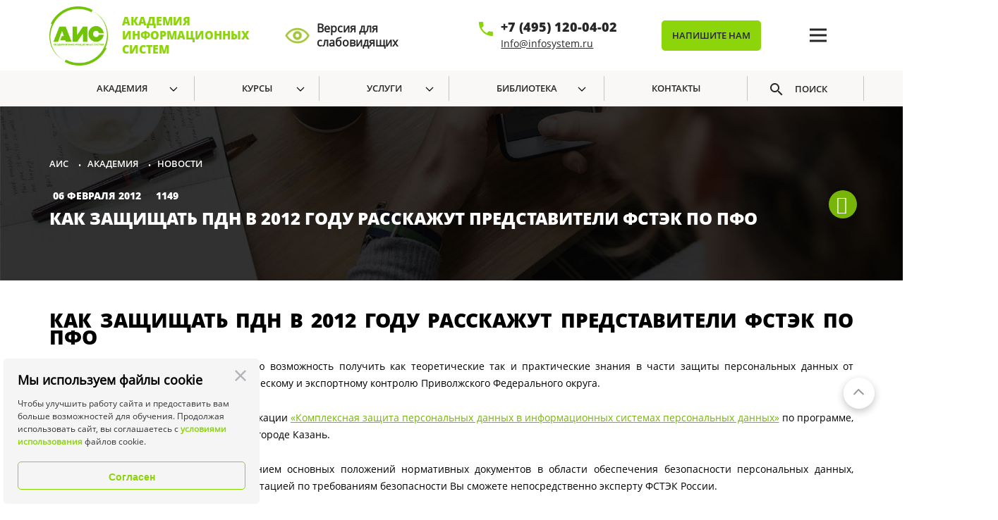

--- FILE ---
content_type: text/html; charset=UTF-8
request_url: https://www.infosystems.ru/academy/news/kak-zashchishchat-pdn-v-2012-godu-rasskazhut-predstaviteli-fstek-po-pfo/
body_size: 16117
content:

    <!DOCTYPE html>
<html lang="ru">
    <head>
        <meta charset="utf-8">
        <meta name="viewport" content="width=device-width, initial-scale=1.0">
        <meta http-equiv="X-UA-Compatible" content="ie=edge">
        <link rel="shortcut icon" href="/local/templates/infosystems/images/favicon/favicon.ico"
              type="image/vnd.microsoft.icon"/>
        <title>Как защищать ПДн в 2012 году расскажут представители ФСТЭК по ПФО</title>
        <meta http-equiv="Content-Type" content="text/html; charset=UTF-8" />
<meta name="robots" content="index, follow" />
<meta name="keywords" content="Информационная безопасность, Информационные технологии, Центр тестирования, Экономическая безопасность, Экономическая безопасность, Конференции" />
<meta name="description" content="Академия информационных систем" />
<script type="text/javascript" data-skip-moving="true">(function(w, d, n) {var cl = "bx-core";var ht = d.documentElement;var htc = ht ? ht.className : undefined;if (htc === undefined || htc.indexOf(cl) !== -1){return;}var ua = n.userAgent;if (/(iPad;)|(iPhone;)/i.test(ua)){cl += " bx-ios";}else if (/Windows/i.test(ua)){cl += ' bx-win';}else if (/Macintosh/i.test(ua)){cl += " bx-mac";}else if (/Linux/i.test(ua) && !/Android/i.test(ua)){cl += " bx-linux";}else if (/Android/i.test(ua)){cl += " bx-android";}cl += (/(ipad|iphone|android|mobile|touch)/i.test(ua) ? " bx-touch" : " bx-no-touch");cl += w.devicePixelRatio && w.devicePixelRatio >= 2? " bx-retina": " bx-no-retina";var ieVersion = -1;if (/AppleWebKit/.test(ua)){cl += " bx-chrome";}else if (/Opera/.test(ua)){cl += " bx-opera";}else if (/Firefox/.test(ua)){cl += " bx-firefox";}ht.className = htc ? htc + " " + cl : cl;})(window, document, navigator);</script>


<link href="/bitrix/js/ui/design-tokens/dist/ui.design-tokens.min.css?174300957522911" type="text/css"  rel="stylesheet" />
<link href="/bitrix/css/main/font-awesome.min.css?154962730123748" type="text/css"  rel="stylesheet" />
<link href="/bitrix/cache/css/s1/infosystems/page_3fe0a3f5c180701518e34255aebf7555/page_3fe0a3f5c180701518e34255aebf7555_v1.css?17651814931078" type="text/css"  rel="stylesheet" />
<link href="/bitrix/cache/css/s1/infosystems/template_78cfc9ed799134f46cfbff64dcbfcf4b/template_78cfc9ed799134f46cfbff64dcbfcf4b_v1.css?1765181336444567" type="text/css"  data-template-style="true" rel="stylesheet" />
<link href="/bitrix/panel/main/popup.min.css?174300875220774" type="text/css"  data-template-style="true"  rel="stylesheet" />







                <meta property="og:type" content="website"/>
        <meta property="og:title" content="Как защищать ПДн в 2012 году расскажут представители ФСТЭК по ПФО"/>
        <meta property="og:url"
              content="https://www.infosystems.ru/academy/news/kak-zashchishchat-pdn-v-2012-godu-rasskazhut-predstaviteli-fstek-po-pfo/"/>
        <meta name="yandex-verification" content="b4942d588ce74537" />
        <link rel="stylesheet" href="https://www.infosystems.ru/local/templates/infosystems/js/fancybox-master/dist/jquery.fancybox.min.css">
        <meta property="og:site_name" content=""/>
                        <!-- Top.Mail.Ru counter -->
                <noscript><div><img src="https://top-fwz1.mail.ru/counter?id=3465943;js=na" style="position:absolute;left:-9999px;" alt="Top.Mail.Ru" /></div></noscript>
        <!-- /Top.Mail.Ru counter -->
        <!--// share yandex -->

        <!-- Facebook Pixel Code -->
                 <!--End Facebook Pixel Code -->
            </head>
    <style>
        .logo-ais
        {
            width: 83px !important;
            height: 91px !important;
        }
    </style>
    <body role="document" data-detected="mobile_detect_desktop" class=' '>
    <header class="header header-background-img-none ">
                <div class="header-top">        <div class="winter-bg"></div>
        <div class="container topbox">
            <div class="row">
                <div class="col">
                    <div class="header-inner">

                        <a href='/' class="logo-main">
    <div class="logo-wrap">
        <div class="logo-ais icon-ais"></div>
        <p>академия информационных систем</p>
    </div>

     <a href='/academy/news/kak-zashchishchat-pdn-v-2012-godu-rasskazhut-predstaviteli-fstek-po-pfo/?special_version=Y' class="eye-wrap" style = "color: #fff">
         <div class="eye-ais icon-eye"></div>
         <p>Версия для слабовидящих</p>
     </a>

</a>                        <div class="social-icons">
                                                    </div>
                        <div class="contacts-item">
                            <a href="tel:+74951200402" class="phone">+7 (495) 120-04-02</a>
<a href="mailto:Info@infosystem.ru" rel="nofollow" class="email">Info@infosystem.ru</a>                        </div>


						<div class="button_form short-button">
 							<script data-b24-form="click/76/dm9ezw" data-skip-moving="true">(function(w,d,u){var s=d.createElement('script');s.async=true;s.src=u+'?'+(Date.now()/180000|0);var h=d.getElementsByTagName('script')[0];h.parentNode.insertBefore(s,h);})(window,document,'https://b24ais.ru/upload/crm/form/loader_76_dm9ezw.js');</script>
                            <button type="button" class="button button-header"
									>Напишите нам
                            </button>
						</div>

                        

                                                <div class="burger-menu">
                            <div class="row">
                                <div class="col-12 col-md-3">
                                    <div class="header-menu">
                                        <h5 class="heading">Академия</h5>
                                        
    <ul class="menu-list">
                                    <li ><a href="/academy/">Об Академии</a></li>
                                                <li ><a href="/academy/licenses/">Лицензии и сертификаты</a></li>
                                                <li  class="active"><a href="/academy/news/">Новости</a></li>
                                                <li ><a href="/academy/partners/">Партнеры</a></li>
                                                <li ><a href="/academy/customers/">Клиенты</a></li>
                                                <li ><a href="/academy/reviews/">Отзывы</a></li>
                                                <li ><a href="/academy/pressa/">Пресса о нас</a></li>
                                                <li ><a href="/academy/information/">Сведения об образовательной организации</a></li>
                                                <li ><a href="/about/contacts/">Контакты</a></li>
                        </ul>
                                    </div>
                                </div>
                                <div class="col-12 col-md-3">
                                    <div class="header-menu">
                                        <h5 class="heading">Курсы</h5>
                                        
    <ul class="menu-list">
                                    <li ><a href="/courses/bezopasnost/">Информационная безопасность</a></li>
                                                <li ><a href="/courses/tekhnologii/">Информационные технологии</a></li>
                                                <li ><a href="/courses/elektronnyj_dokumentooborot/">Электронный документооборот</a></li>
                                                <li ><a href="/courses/ekonomicheskaya/">Экономическая безопасность</a></li>
                                                <li ><a href="/courses/razvedka/">Конкурентная разведка в Интернете</a></li>
                                                <li ><a href="/courses/psikhologiya_upravleniya/">Психология управления</a></li>
                                                <li ><a href="/courses/kompleksnaya/">Комплексная инженерно-техническая защита и охрана объектов</a></li>
                                                <li ><a href="/courses/BAS/">Беспилотные авиационные системы</a></li>
                                                <li ><a href="/courses/sale/">Акции</a></li>
                                                <li ><a href="/courses/corporate_clients/">Корпоративным клиентам</a></li>
                                                <li ><a href="/courses/">Разработка курсов для бизнеса</a></li>
                                                <li ><a href="/courses/Importozameshchenie/">Импортозамещение</a></li>
                                                <li ><a href="/about/price/">Перечень курсов АИС</a></li>
                        </ul>

                                    </div>
                                </div>
                                <div class="col-12 col-md-3">
                                    <div class="header-menu">
                                        <h5 class="heading">Услуги</h5>
                                        
    <ul class="menu-list">
                                    <li ><a href="https://vipforum.ru/">Конференция </a></li>
                                                <li ><a href="/services/sertification/">Центр тестирования</a></li>
                                                <li ><a href="/services/additional/">Дополнительные услуги</a></li>
                                                <li ><a href="/services/independent_qualification/">Независимая оценка квалификации</a></li>
                        </ul>


                                    </div>
                                </div>
                                <div class="col-12 col-md-3">
                                    <div class="header-menu">
                                        <h5 class="heading">Библиотека</h5>
                                        
    <ul class="menu-list">
                                    <li ><a href="/library/standards/">Профессиональные и образовательные стандарты</a></li>
                                                <li ><a href="/library/reference/">Справочная литература по защите информации</a></li>
                                                <li ><a href="/library/distantsionnoe-obuchenie/">Дистанционное обучение</a></li>
                                                <li ><a href="/library/glossary/">Словари АИС</a></li>
                                                <li ><a href="/library/photo/">Фотогалерея АИС</a></li>
                                                <li ><a href="/library/video/">Видео АИС</a></li>
                        </ul>
                                        <ul class="menu-list">
                                                                                        <li><a href="/about/contacts/"><h5 class="heading">Контакты</h5></a></li>
                                        </ul>
                                    </div>
                                </div>
                            </div>
                        </div>
                        <button class="burger-button" type="button">
                            <span class="burger-inner"></span>
                        </button>
                    </div><!--//header-inner-->
                </div><!--//col-->
            </div><!--//row-->
        </div><!--//container-->
        </div>                            <section class="screen-menu screen-menu-card-pressa">
                <div class="auth-user-block">
                                    </div>
                <div class="menu-top">
                    <div class="container">
                        <div class="row">
                            <div class="col">
                                <ul class="menu-top-list">
							<li class="menu-item"><a href="/academy/" class="root-item">Академия</a>
				<ul class="submenu">
															<li class="submenu-item"><a href="/academy/">Об Академии</a></li>
																		<li class="submenu-item"><a href="/academy/licenses/">Лицензии и сертификаты</a></li>
																		<li class="submenu-item item-selected"><a href="/academy/news/">Новости</a></li>
																		<li class="submenu-item"><a href="/academy/partners/">Партнеры</a></li>
																		<li class="submenu-item"><a href="/academy/cooperation/">Сотрудничество</a></li>
																		<li class="submenu-item"><a href="/academy/customers/">Клиенты</a></li>
																		<li class="submenu-item"><a href="/academy/reviews/">Отзывы</a></li>
																		<li class="submenu-item"><a href="/academy/pressa/">Пресса о нас</a></li>
																		<li class="submenu-item"><a href="/academy/information/">Сведения об образовательной организации</a></li>
								</ul></li>						<li class="menu-item"><a href="/courses/" class="root-item">Курсы</a>
				<ul class="submenu">
															<li class="submenu-item"><a href="/courses/bezopasnost/">Информационная безопасность</a></li>
																		<li class="submenu-item"><a href="/courses/tekhnologii/">Информационные технологии</a></li>
																		<li class="submenu-item"><a href="/courses/elektronnyj_dokumentooborot/">Электронный документооборот</a></li>
																		<li class="submenu-item"><a href="/courses/ekonomicheskaya/">Экономическая безопасность</a></li>
																		<li class="submenu-item"><a href="/courses/razvedka/">Конкурентная разведка в Интернете</a></li>
																		<li class="submenu-item"><a href="/courses/psikhologiya_upravleniya/">Психология управления</a></li>
																		<li class="submenu-item"><a href="/courses/kompleksnaya/">Комплексная инженерно-техническая защита и охрана объектов</a></li>
																		<li class="submenu-item"><a href="/courses/BAS/">Беспилотные авиационные системы</a></li>
																		<li class="submenu-item"><a href="/courses/sale/">Акции</a></li>
																		<li class="submenu-item"><a href="/courses/corporate_clients/">Корпоративным клиентам</a></li>
																		<li class="submenu-item"><a href="/courses/">Разработка курсов для бизнеса</a></li>
																		<li class="submenu-item"><a href="/courses/Importozameshchenie/">Импортозамещение</a></li>
																		<li class="submenu-item"><a href="/about/price/">Перечень курсов АИС</a></li>
								</ul></li>						<li class="menu-item"><a href="/services/" class="root-item">Услуги</a>
				<ul class="submenu">
															<li class="submenu-item"><a href="https://vipforum.ru">Конференции</a></li>
																		<li class="submenu-item"><a href="/certification/">Центр тестирования</a></li>
																		<li class="submenu-item"><a href="/services/additional/">Дополнительные услуги</a></li>
																		<li class="submenu-item"><a href="/services/independent_qualification/">Независимая оценка квалификации</a></li>
								</ul></li>						<li class="menu-item"><a href="/library/" class="root-item">Библиотека</a>
				<ul class="submenu">
															<li class="submenu-item"><a href="/library/standards/">Профессиональные и образовательные стандарты</a></li>
																		<li class="submenu-item"><a href="/library/reference/">Справочная литература по защите информации</a></li>
																		<li class="submenu-item"><a href="/library/distantsionnoe-obuchenie/">Дистанционное обучение</a></li>
																		<li class="submenu-item"><a href="/library/glossary/">Словари АИС</a></li>
																		<li class="submenu-item"><a href="/library/photo/">Фотогалерея АИС</a></li>
																		<li class="submenu-item"><a href="/library/video/">Видео АИС</a></li>
								</ul></li>										<li class="menu-item "><a href="/about/contacts/" class="root-item">Контакты</a></li>
								    <li class="menu-item-search"><a href="#" class="search-root-item-click">Поиск</a></li>
	</ul>
                            </div>
                        </div>
                    </div>
                </div><!--//end menu-top-->
                <div class="search-panel search-panel-hidden">
    <div class="container">
        <form action="/search/" class="row search-form">
            <div class="col-12 col-sm-12 col-md-7 col-lg-7 col-xl-7">
                <input type="text" placeholder="Поиск" name="q" class="search-input">
            </div>
            <div class="col-10 col-sm-10 col-md-4 col-lg-3 col-xl-4">
                <!--<span class="search-category-label">Я ищу:</span>-->
                <select name="where" id="search-category" class="search-category">
                    <option value="">Все категории</option>
                    <option value="iblock_news">Новости</option>
                    <option value="iblock_catalog">Курсы</option>
                    <option value="iblock_academy">Академия</option>
                    <option value="iblock_library">Библиотека</option>
                </select>
            </div>
            <div class="col-2 col-sm-2 col-md-1 col-lg-2 col-xl-1 search-button"><button type="submit" class="button button--round button--secondary icon-search">Поиск</button></div>
        </form>
    </div>
</div><!--//end search-panel -->                                                    <div class="container">
                        <div class="row">
                            <div class="col-10" id="navigation">
                                <div class="bx-breadcrumb" itemprop="http://schema.org/breadcrumb" itemscope itemtype="http://schema.org/BreadcrumbList">
			<div class="bx-breadcrumb-item" id="bx_breadcrumb_0" itemprop="itemListElement" itemscope itemtype="http://schema.org/ListItem">
				
				<a href="/" title="АИС" itemprop="url">
					<span itemprop="name">АИС</span>
				</a>
				<meta itemprop="position" content="1" />
			</div>
			<div class="bx-breadcrumb-item" id="bx_breadcrumb_1" itemprop="itemListElement" itemscope itemtype="http://schema.org/ListItem">
				<i>•</i> 
				<a href="/academy/" title="Академия" itemprop="url">
					<span itemprop="name">Академия</span>
				</a>
				<meta itemprop="position" content="2" />
			</div>
			<div class="bx-breadcrumb-item" itemprop="itemListElement" itemscope itemtype="http://schema.org/ListItem">
				<i>•</i> 
				<span itemprop="name">Новости</span>
				<meta itemprop="position" content="3" />
			</div><div style="clear:both"></div></div>                            </div>
                            <div class="col-2 shareYandex"><div class="the-cards-date-share"><div class="ya-share2" data-limit="0" data-services="vkontakte,facebook,odnoklassniki,whatsapp,telegram"></div></div></div>
                        </div>
                        <div class="page-header">
                                                        <h1 class="bx-title dbg_title custom-title-top"
                                id="pagetitle">Как защищать ПДн в 2012 году расскажут представители ФСТЭК по ПФО</h1></div>
                    </div>
                                                            </section><!--//end screen-menu-->
            </header><!--// end header -->

            <div class="have-margin-top news-block-in">
<section class="main news-detail"><div class="container"><div class="row"><div class="col-12">
        <div class="row" id="news-active-from-body">
            <div class="col-12">
                <div class="news-detail-active-from"><i class="fa fa-calendar" aria-hidden="true"></i> 06 февраля 2012  &nbsp;&nbsp; <i class="fa fa-eye-slash" aria-hidden="true"></i> 1149</div>
            </div>
        </div>
        <div class="news-detail-text">
                                        <div id="content-news-text">
<h1 id="post-how_protect_pdn"><span>Как защищать ПДн в 2012 году расскажут представители ФСТЭК по ПФО</span></h1>


<p align="justify"><strong>С 19 по 23 марта</strong> Вы имеете уникальную возможность получить как теоретические так
и практические знания в части защиты персональных данных от экспертов
Федеральной Службы по техническому и экспортному контролю Приволжского
Федерального округа. </p>
<p align="justify">Курс краткосрочного повышения квалификации <a href="services/informacionnaya/kursy__soglasov_742/kompleksnaya_za.html" target="_blank">«Комплексная
защита персональных данных в информационных системах персональных данных»</a>
по программе, согласованной с ФСТЭК России пройдет в городе Казань.</p>
<p align="justify">Задать вопросы, связанные с разъяснением основных положений нормативных документов в области обеспечения безопасности персональных данных, лицензированием,
сертификацией и аттестацией по требованиям безопасности Вы сможете
непосредственно эксперту ФСТЭК России.</p>
<p align="justify">Обучение
Вам необходимо, если Вы являетесь специалистом по информационной безопасности
или  кадровым работником. </p>
<p align="justify">Исполнительной
власти в лице управления Роскомнадзора, ФСТЭК России и ФСБ России уполномочены
проводить плановые комплексные проверки выполнения требований законодательства
в области зашиты персональных данных. Как правило, результаты этих проверок
выявляют тенденцию неверного толкования правовых актов. Например, в результате
неправильной классификации информационных систем персональных данных
организаций, предъявляются некорректные требования к системам защиты
персональных данных. Данный факт рассматривается регулирующими органами как
грубое нарушение.</p>
<p align="justify">Избежать нарушений в организации Вам поможет Обучение. После курса Вы сможете более детально разбираться в требованиях законодательства, самостоятельно разработать
план мероприятий, направленных на устранение недостатков в части защиты
персональных данных.</p>
<p align="justify">Записаться на курс в Казани по телефону в Москве 8(495) 231-30-49 Зарипова Дэлия или в Казани 8(843) 570-20-72 Фадеичева Заира Николаевна</p>
</div>                    </div>
                        </div></div></div></section>
    </div>
<footer>
    <div class="footer-menu-section">
        <div class="particles-bg" id="particles-bg"></div>
        <div class="container">
			            <div class="row">
                <div class="col-4 col-md-3">
                    <div class="footer-menu">
                        <h5 class="heading">Услуги</h5>
                        
    <ul class="menu-list">
                                    <li ><a href="https://vipforum.ru/">Конференция </a></li>
                                                <li ><a href="/services/sertification/">Центр тестирования</a></li>
                                                <li ><a href="/services/additional/">Дополнительные услуги</a></li>
                                                <li ><a href="/services/independent_qualification/">Независимая оценка квалификации</a></li>
                        </ul>
                    </div>
                </div>
                <div class="col-4 col-md-3">
                    <div class="footer-menu">
                        <h5 class="heading">Академия</h5>
                        
    <ul class="menu-list">
                                    <li ><a href="/academy/">Об Академии</a></li>
                                                <li ><a href="/academy/licenses/">Лицензии и сертификаты</a></li>
                                                <li  class="active"><a href="/academy/news/">Новости</a></li>
                                                <li ><a href="/academy/partners/">Партнеры</a></li>
                                                <li ><a href="/academy/customers/">Клиенты</a></li>
                                                <li ><a href="/academy/reviews/">Отзывы</a></li>
                                                <li ><a href="/academy/pressa/">Пресса о нас</a></li>
                                                <li ><a href="/academy/information/">Сведения об образовательной организации</a></li>
                                                <li ><a href="/about/contacts/">Контакты</a></li>
                        </ul>
                    </div>
                </div>
                <div class="col-4 col-md-3">
                    <div class="footer-menu">
                        <h5 class="heading">Библиотека</h5>
                        
    <ul class="menu-list">
                                    <li ><a href="/library/standards/">Профессиональные и образовательные стандарты</a></li>
                                                <li ><a href="/library/reference/">Справочная литература по защите информации</a></li>
                                                <li ><a href="/library/distantsionnoe-obuchenie/">Дистанционное обучение</a></li>
                                                <li ><a href="/library/glossary/">Словари АИС</a></li>
                                                <li ><a href="/library/photo/">Фотогалерея АИС</a></li>
                                                <li ><a href="/library/video/">Видео АИС</a></li>
                        </ul>
                        
    <ul class="menu-list">
                                    <li ><a href="/about/privacy/">Политика конфиденциальности</a></li>
                                                <li ><a href="/about/user_agreement/">Пользовательское соглашение</a></li>
                        </ul>
                    </div>
       </div>
                <div class="col-12 col-md-3">
                    
                    <a href='/' class="logo-main">
    <div class="logo-wrap">
        <div class="logo-ais icon-ais"></div>
        <p>академия информационных систем</p>
    </div>

     <a href='/academy/news/kak-zashchishchat-pdn-v-2012-godu-rasskazhut-predstaviteli-fstek-po-pfo/?special_version=Y' class="eye-wrap" style = "color: #fff">
         <div class="eye-ais icon-eye"></div>
         <p>Версия для слабовидящих</p>
     </a>

</a>                    <div class="contacts-item">
    <a href="tel:+74951200402" class="phone">8 (495) 120-04-02</a>
    <a href="mailto:Info@infosystem.ru" rel="nofollow" class="email">Info@infosystem.ru</a>
</div>
<div class="social-icons">
    

<a href="https://rutube.ru/channel/23502736/" class="icon icon-rutube"></a>
<a href="https://vk.com/aismoscow" class="icon icon-vk"></a>
<a href="https://t.me/AIS_education" class="icon icon-tg"><img src="/local/templates/infosystems/images/icon-telegram.svg" alt=""></a>
<a href="https://dzen.ru/id/68c82f7cb7325c409e304766" class="icon icon-ydzen"></a>
</div>
<p class="contacts-address">
    Москва, 111123, ул.&nbsp;Плеханова,&nbsp;4а
    <a href="/about/contacts/" class="route">схема проезда</a>
</p>                    
                    <form action="/search/">
                        <input type="hidden" name="where" value="">
                        <button type="success"></button>
                        <input type="text" name="q" placeholder="Поиск по сайту">
                    </form>
                </div>
            </div>
			            <div class="row">
                <div class="col-12 col-sm-4 col-md-4">
                    
                </div>
                <div class="col-12 col-sm-8 col-md-4">
                    
                </div><!--//-->
                <div class="col-12 col-sm-12 col-md-4">
                    <div class="contacts-wrapper">
                        
                                            </div>
                </div><!--//-->
            </div>
        </div>
    </div>
    <div class="copyright">
        <div class="container">
            <div class="row">
                <div class="col">
                    <div class="copyright-inner">
                        <div class="copyright-content">
                            © АНО ДПО ЦПК "АИС" 1996-2026 Лицензия серия 77Л01 №0008536
рег. номер 037712 от 25.07.2016г. Департамента образования г. Москвы ОГРН 1167700060527                        </div>
                    </div>
                </div>
            </div>
        </div>
    </div>
</footer><!--//end footer-->
<div class="cookie_block">
 <div class="cookiesAgreement-module-root-2INjMM">
  <span class="cookiesAgreement-module-close-26BEzs"></span>
  <div class="cookiesAgreement-module-heading-3ZY2jY">Мы используем файлы cookie</div>
  <div class="cookiesAgreement-module-text-2IUAt6">
   Чтобы улучшить работу сайта и предоставить вам больше возможностей для обучения.
   Продолжая использовать сайт, вы соглашаетесь с <a target="_blank" href="/about/user_agreement/" target="_blank">условиями использования</a> файлов cookie.</div>
  <button class="Button-module-button-27Ont_ Button-module-size-s-1mL992 Button-module-color-blue-17N3OV Button-module-opacity-3DmbtQ Button-module-fluid-3NOtLW" type="submit">Согласен</button>
 </div>
    </div>

 
<div class="page-content-spinner-block">
    <span class="ui-spinner"></span>
</div>
<div class="top"></div>
<div class="popup js-popup">
    <div class="popup-close js-popup-close">
        <span class="icon-close"></span>
    </div>
    <div class="popup-content">
        <h3 class="popup-title js-popup-title"></h3>
        <p class="popup-content js-popup-message"></p>
    </div>
</div>
<div class="overlay js-overlay"></div>
<!-- Yandex.Metrika counter -->
<noscript><div><img src="https://mc.yandex.ru/watch/52653163" style="position:absolute; left:-9999px;" alt="" /></div></noscript>
<!-- /Yandex.Metrika counter -->

<div id="authorization" class="modal fade" tabindex="-1" role="dialog" aria-labelledby="mySmallModalAuthorization" aria-hidden="true">
    <div class="modal-dialog modal-sm">

        <div class="modal-content">
            <div class="modal-header">
                <h5 class="modal-title" id="mySmallModalLabel">Авторизация</h5>
                <button type="button" class="close" data-dismiss="modal" aria-hidden="true"><span>×</span></button>
            </div><!--//modal-header-->

            <div class="modal-body">

            <div class="alert alert-success" id="alert-auth-danger-success" style="display: none;"></div>
            <div class="alert alert-danger" id="alert-auth-danger-error" style="display: none;"></div>

            <form name="system_auth_form6zOYVN" method="post" target="_top" role="role" class="SubmitFormAjax" action="/academy/news/kak-zashchishchat-pdn-v-2012-godu-rasskazhut-predstaviteli-fstek-po-pfo/">
                                    <input type="hidden" name="backurl" value="/academy/news/kak-zashchishchat-pdn-v-2012-godu-rasskazhut-predstaviteli-fstek-po-pfo/"/>
                                                <input type="hidden" name="AUTH_FORM" value="Y"/>
                <input type="hidden" name="TYPE" value="AUTH"/>
                <input type="hidden" name="go" value="auth_ajax"/>

                <div class="form-group">
                    <label for="exampleInputEmail1">Логин:</label>
                    <div class="input-group">
                        <span class="input-group-addon"><span class="glyphicon glyphicon-envelope"></span></span>
                        <input placeholder="Ваш логин" type="text" name="USER_LOGIN" maxlength="50" value="" size="17" class="login form-control input-lg req"/>
                    </div>
                </div>
                <div class="form-group">
                    <label for="exampleInputEmail2">Пароль:</label>
                    <div class="input-group">
                        <span class="input-group-addon"><span class="glyphicon glyphicon-lock"></span></span>
                        <input placeholder="Ваш пароль" type="password" name="USER_PASSWORD" maxlength="50" size="17" class="form-control input-lg req"/>
                    </div>
                </div>
                                    <div class="form-group">
                <label class="cbLabel" for="USER_REMEMBER_frm" title="Запомнить меня на этом компьютере">
                    <input type="checkbox" id="USER_REMEMBER_frm" name="USER_REMEMBER" value="Y"/><span></span> &nbsp; Запомнить меня                </label></div>
                                
                <div class="form-group" align="center" style="padding-top: 7px;">
                                        <noindex><i><a class="flRight" href="javascript:void(0);" rel="nofollow">Регистрация</a></i></noindex>&nbsp;&nbsp;
                                        <noindex><i><a href="/auth/?forgot_password=yes&amp;backurl=%2Facademy%2Fnews%2Fkak-zashchishchat-pdn-v-2012-godu-rasskazhut-predstaviteli-fstek-po-pfo%2F" rel="nofollow">Забыли пароль?</a></i></noindex>
                </div>

                <div class="form-group" align="center">
                    <input type="submit" name="Login" value="Войти" class="button button--common button--primary"/>
                </div>


            </form>

                



    

<div id="uLogin_718579489" class="ulogin1 ulogin_panel" data-ulogin="display=panel;theme=flat;providers=vkontakte,odnoklassniki,mailru;hidden=other;fields=first_name,last_name,email,photo,photo_big;optional=sex,bdate,country,city;redirect_uri=https%3A%2F%2Fwww.infosystems.ru%3A443%2Facademy%2Fnews%2Fkak-zashchishchat-pdn-v-2012-godu-rasskazhut-predstaviteli-fstek-po-pfo%2F;"></div>            </div><!--/modal-body-->
        </div>
    </div>
</div> <!-- end Small modal -->


<div id="registration" class="modal fade" tabindex="-1" role="dialog" aria-labelledby="mySmallModalAuthorization" aria-hidden="true"><div class="modal-dialog modal-sm"><div class="modal-content">

        <div class="modal-header">
            <h5 class="modal-title" id="mySmallModalLabel">Регистрация</h5>
            <button type="button" class="close" data-dismiss="modal" aria-hidden="true"><span>×</span></button>
        </div><!--/modal-header-->

        <div class="modal-body">

        <div class="alert alert-success" id="alert-regi-danger-success" style="display: none;"></div>
        <div class="alert alert-danger" id="alert-regi-danger-error" style="display: none;"></div>

        <form method="post" action="/academy/news/kak-zashchishchat-pdn-v-2012-godu-rasskazhut-predstaviteli-fstek-po-pfo/" name="regform" enctype="multipart/form-data" role="form" class="SubmitFormAjax">
            <input type="hidden" name="go" value="registr_ajax" />
                                        <div class="form-group">
                    <label class="control-label">Логин (мин. 5 символа):<span class="starrequired">*</span></label>
                    <div class="input-group">
                    <span class="input-group-addon"><span class="glyphicon glyphicon-user"></span></span>
                            <input placeholder="Ваш логин" size="30" type="text" name="REGISTER[LOGIN]" value="" class="form-control input-lg req" />                    </div>
                </div>
                                <div class="form-group">
                    <label class="control-label">Адрес e-mail:<span class="starrequired">*</span></label>
                    <div class="input-group">
                    <span class="input-group-addon"><span class="glyphicon glyphicon-envelope"></span></span>
                            <input placeholder="Ваш E-Mail" size="30" type="email" name="REGISTER[EMAIL]" value="" class="form-control input-lg req" />                    </div>
                </div>
                                <div class="form-group">
                    <label class="control-label">Пароль (мин. 8 символа):<span class="starrequired">*</span></label>
                    <div class="input-group">
                    <span class="input-group-addon"><span class="glyphicon glyphicon-lock"></span></span>
                            <input placeholder="Ваш пароль" size="30" class="form-control input-lg bx-auth-input req" type="password" name="REGISTER[PASSWORD]" value="" autocomplete="off"/>
                                                                            </div>
                </div>
                                <div class="form-group">
                    <label class="control-label">Подтверждение пароля:<span class="starrequired">*</span></label>
                    <div class="input-group">
                    <span class="input-group-addon"><span class="glyphicon glyphicon-lock"></span></span>
                            <input placeholder="Подтверждение пароля" size="30" class="form-control input-lg req" type="password" name="REGISTER[CONFIRM_PASSWORD]" value="" autocomplete="off" />                    </div>
                </div>
                
            
            <div class="form-group" align="center">
                <input type="hidden" name="register_submit_button" value="Y" />
                <input class="button button--common button--primary" type="submit" name="register_submit_button" value="Регистрация" />
            </div>

            <div class="form-group" align="center"><small><span class="starrequired">*</span> Поля, обязательные для заполнения.</small></div>

        </form>

</div>
</div></div></div>
<!-- Roistat Counter Start -->
<!-- Roistat Counter End -->
<!-- UIS -->
<!-- UIS -->
<!-- BEGIN BITRIX24 WIDGET INTEGRATION WITH ROISTAT -->
<!-- END BITRIX24 WIDGET INTEGRATION WITH ROISTAT -->
<!-- BEGIN WHATSAPP INTEGRATION WITH ROISTAT -->
<!-- END WHATSAPP INTEGRATION WITH ROISTAT --> 

<script>if(!window.BX)window.BX={};if(!window.BX.message)window.BX.message=function(mess){if(typeof mess==='object'){for(let i in mess) {BX.message[i]=mess[i];} return true;}};</script>
<script>(window.BX||top.BX).message({'pull_server_enabled':'Y','pull_config_timestamp':'1631704297','pull_guest_mode':'N','pull_guest_user_id':'0'});(window.BX||top.BX).message({'PULL_OLD_REVISION':'Для продолжения корректной работы с сайтом необходимо перезагрузить страницу.'});</script>
<script>(window.BX||top.BX).message({'JS_CORE_LOADING':'Загрузка...','JS_CORE_NO_DATA':'- Нет данных -','JS_CORE_WINDOW_CLOSE':'Закрыть','JS_CORE_WINDOW_EXPAND':'Развернуть','JS_CORE_WINDOW_NARROW':'Свернуть в окно','JS_CORE_WINDOW_SAVE':'Сохранить','JS_CORE_WINDOW_CANCEL':'Отменить','JS_CORE_WINDOW_CONTINUE':'Продолжить','JS_CORE_H':'ч','JS_CORE_M':'м','JS_CORE_S':'с','JSADM_AI_HIDE_EXTRA':'Скрыть лишние','JSADM_AI_ALL_NOTIF':'Показать все','JSADM_AUTH_REQ':'Требуется авторизация!','JS_CORE_WINDOW_AUTH':'Войти','JS_CORE_IMAGE_FULL':'Полный размер'});</script><script src="/bitrix/js/main/core/core.min.js?1743009656223197"></script><script>BX.Runtime.registerExtension({'name':'main.core','namespace':'BX','loaded':true});</script>
<script>BX.setJSList(['/bitrix/js/main/core/core_ajax.js','/bitrix/js/main/core/core_promise.js','/bitrix/js/main/polyfill/promise/js/promise.js','/bitrix/js/main/loadext/loadext.js','/bitrix/js/main/loadext/extension.js','/bitrix/js/main/polyfill/promise/js/promise.js','/bitrix/js/main/polyfill/find/js/find.js','/bitrix/js/main/polyfill/includes/js/includes.js','/bitrix/js/main/polyfill/matches/js/matches.js','/bitrix/js/ui/polyfill/closest/js/closest.js','/bitrix/js/main/polyfill/fill/main.polyfill.fill.js','/bitrix/js/main/polyfill/find/js/find.js','/bitrix/js/main/polyfill/matches/js/matches.js','/bitrix/js/main/polyfill/core/dist/polyfill.bundle.js','/bitrix/js/main/core/core.js','/bitrix/js/main/polyfill/intersectionobserver/js/intersectionobserver.js','/bitrix/js/main/lazyload/dist/lazyload.bundle.js','/bitrix/js/main/polyfill/core/dist/polyfill.bundle.js','/bitrix/js/main/parambag/dist/parambag.bundle.js']);
</script>
<script>BX.Runtime.registerExtension({'name':'ui.design-tokens','namespace':'window','loaded':true});</script>
<script>BX.Runtime.registerExtension({'name':'main.pageobject','namespace':'window','loaded':true});</script>
<script>(window.BX||top.BX).message({'JS_CORE_LOADING':'Загрузка...','JS_CORE_NO_DATA':'- Нет данных -','JS_CORE_WINDOW_CLOSE':'Закрыть','JS_CORE_WINDOW_EXPAND':'Развернуть','JS_CORE_WINDOW_NARROW':'Свернуть в окно','JS_CORE_WINDOW_SAVE':'Сохранить','JS_CORE_WINDOW_CANCEL':'Отменить','JS_CORE_WINDOW_CONTINUE':'Продолжить','JS_CORE_H':'ч','JS_CORE_M':'м','JS_CORE_S':'с','JSADM_AI_HIDE_EXTRA':'Скрыть лишние','JSADM_AI_ALL_NOTIF':'Показать все','JSADM_AUTH_REQ':'Требуется авторизация!','JS_CORE_WINDOW_AUTH':'Войти','JS_CORE_IMAGE_FULL':'Полный размер'});</script>
<script>BX.Runtime.registerExtension({'name':'window','namespace':'window','loaded':true});</script>
<script>BX.Runtime.registerExtension({'name':'fx','namespace':'window','loaded':true});</script>
<script>(window.BX||top.BX).message({'LANGUAGE_ID':'ru','FORMAT_DATE':'DD.MM.YYYY','FORMAT_DATETIME':'DD.MM.YYYY HH:MI:SS','COOKIE_PREFIX':'BITRIX_SM','SERVER_TZ_OFFSET':'10800','UTF_MODE':'Y','SITE_ID':'s1','SITE_DIR':'/','USER_ID':'','SERVER_TIME':'1769230417','USER_TZ_OFFSET':'0','USER_TZ_AUTO':'Y','bitrix_sessid':'590c428fc00698240becab63bce42bae'});</script><script  src="/bitrix/cache/js/s1/infosystems/kernel_main/kernel_main_v1.js?1765181447154480"></script>
<script src="/bitrix/js/pull/protobuf/protobuf.min.js?159549636776433"></script>
<script src="/bitrix/js/pull/protobuf/model.min.js?159549636714190"></script>
<script src="/bitrix/js/main/core/core_promise.min.js?15954961012490"></script>
<script src="/bitrix/js/rest/client/rest.client.min.js?16213499269240"></script>
<script src="/bitrix/js/pull/client/pull.client.min.js?174300951149554"></script>
<script src="https://www.google.com/recaptcha/api.js?render=6Lc4hKcUAAAAAEf2QkZHUIBplrAL-CL_M80zV0NA1769230417"></script>
<script>BX.setJSList(['/bitrix/js/main/pageobject/pageobject.js','/bitrix/js/main/core/core_window.js','/bitrix/js/main/core/core_fx.js','/bitrix/js/main/session.js','/bitrix/js/main/date/main.date.js','/bitrix/js/main/core/core_date.js','/bitrix/js/main/utils.js','/local/templates/infosystems/js/jquery-3.3.1/jquery-3.3.1.min.js','/local/templates/infosystems/js/bootstrap-4.1.3/js/popper.min.js','/local/templates/infosystems/js/bootstrap-4.1.3/js/bootstrap.min.js','/local/templates/infosystems/js/owl.carousel.js','/local/templates/infosystems/js/nice-select/jquery.nice-select.min.js','/local/templates/infosystems/js/maskedinput/jquery.maskedinput.min.js','/local/templates/infosystems/js/fancybox-master/dist/jquery.fancybox.min.js','/local/templates/infosystems/js/jquery.nicescroll.3.7.3/jquery.nicescroll.min.js','/local/templates/infosystems/js/jquery.cookie.js','/local/templates/infosystems/js/scripts.js','/local/templates/infosystems/js/dynamic.js','/local/templates/infosystems/js/jvalidate.js','/local/templates/infosystems/js/js.js','/local/templates/infosystems/js/swiper-js.js','/local/templates/infosystems/js/Marquiz.js','/local/templates/infosystems/js/yandex/es5-shims.min.js','/local/templates/infosystems/js/yandex/share.js']);</script>
<script>BX.setCSSList(['/local/templates/.default/components/bitrix/news/news/bitrix/news.detail/news/style.css','/local/templates/infosystems/css/bootstrap.css','/local/templates/infosystems/css/styles.css','/local/templates/infosystems/css/add.css','/local/templates/infosystems/css/dynamic.css','/local/templates/infosystems/css/style.css','/local/templates/infosystems/js/nice-select/nice-select.css','/local/templates/infosystems/components/bitrix/breadcrumb/.default/style.css','/local/templates/infosystems/template_styles.css']);</script>
<script type="text/javascript">
					(function () {
						"use strict";

						var counter = function ()
						{
							var cookie = (function (name) {
								var parts = ("; " + document.cookie).split("; " + name + "=");
								if (parts.length == 2) {
									try {return JSON.parse(decodeURIComponent(parts.pop().split(";").shift()));}
									catch (e) {}
								}
							})("BITRIX_CONVERSION_CONTEXT_s1");

							if (cookie && cookie.EXPIRE >= BX.message("SERVER_TIME"))
								return;

							var request = new XMLHttpRequest();
							request.open("POST", "/bitrix/tools/conversion/ajax_counter.php", true);
							request.setRequestHeader("Content-type", "application/x-www-form-urlencoded");
							request.send(
								"SITE_ID="+encodeURIComponent("s1")+
								"&sessid="+encodeURIComponent(BX.bitrix_sessid())+
								"&HTTP_REFERER="+encodeURIComponent(document.referrer)
							);
						};

						if (window.frameRequestStart === true)
							BX.addCustomEvent("onFrameDataReceived", counter);
						else
							BX.ready(counter);
					})();
				</script>



<script  src="/bitrix/cache/js/s1/infosystems/template_60d0ff64798b07d628ab00bf096ec91b/template_60d0ff64798b07d628ab00bf096ec91b_v1.js?1765181331802539"></script>
<script type="text/javascript">var _ba = _ba || []; _ba.push(["aid", "5faf27466fb308b33b3aae39902edf22"]); _ba.push(["host", "www.infosystems.ru"]); (function() {var ba = document.createElement("script"); ba.type = "text/javascript"; ba.async = true;ba.src = (document.location.protocol == "https:" ? "https://" : "http://") + "bitrix.info/ba.js";var s = document.getElementsByTagName("script")[0];s.parentNode.insertBefore(ba, s);})();</script>


<script>
            $(document).on('click', '#form-fiz-request', function() {
                console.log(123);
                // Получаем значения из полей формы
                const firstName = $('input[name="name"]').val() || '';
                const lastName = $('input[name="last_name"]').val() || '';
                const email = $('input[name="email"]').val() || '';
                const phone = $('input[name="phone"]').val() || '';

                // Объединяем имя и фамилию (если есть)
                const fullName = $.trim(`${firstName} ${lastName}`);
                console.log({
                    name: fullName,
                    email: email,
                    phone: phone,
                    message: 'Заявка с формы Infosystem',
                });
                Comagic.addOfflineRequest({
                    name: fullName,
                    email: email,
                    phone: phone,
                    message: 'Заявка с формы Infosystem',
                });
            });

            $(document).on('click', '.ownd-offer-form-button input', function() {
                console.log(123);
                // Получаем значения из полей формы
                const firstName = $('input[name="name"]').val() || '';
                const lastName = $('input[name="last_name"]').val() || '';
                const email = $('input[name="email"]').val() || '';
                const phone = $('input[name="phone"]').val() || '';

                // Объединяем имя и фамилию (если есть)
                const fullName = $.trim(`${firstName} ${lastName}`);
                console.log({
                    name: fullName,
                    email: email,
                    phone: phone,
                    message: 'Заявка с формы Infosystem',
                });
                Comagic.addOfflineRequest({
                    name: fullName,
                    email: email,
                    phone: phone,
                    message: 'Заявка с формы Infosystem',
                });
            });
        </script>
<script type="text/javascript">
            var _tmr = window._tmr || (window._tmr = []);
            _tmr.push({id: "3465943", type: "pageView", start: (new Date()).getTime()});
            (function (d, w, id) {
                if (d.getElementById(id)) return;
                var ts = d.createElement("script"); ts.type = "text/javascript"; ts.async = true; ts.id = id;
                ts.src = "https://top-fwz1.mail.ru/js/code.js";
                var f = function () {var s = d.getElementsByTagName("script")[0]; s.parentNode.insertBefore(ts, s);};
                if (w.opera == "[object Opera]") { d.addEventListener("DOMContentLoaded", f, false); } else { f(); }
            })(document, window, "tmr-code");
        </script>
<script type="text/javascript">
        $(document).ready(function(){
            if($("div#news-active-from-body").length){
                $(".page-header").prepend($('div#news-active-from-body .col-12').html());
            }
        });
    </script>

<script>
        $('body').on('click', '.cookiesAgreement-module-close-26BEzs', function () {
            $(this).closest('.cookiesAgreement-module-root-2INjMM').remove();
        });
        $('body').on('click', 'button', function () {
            setCookie('COOKIE_BLOCK', '1', { 'path': '/', 'expires': 604800 * 4 });
            $(this).closest('.cookiesAgreement-module-root-2INjMM').remove();
        })
    </script>
<script type="text/javascript" >
   (function(m,e,t,r,i,k,a){m[i]=m[i]||function(){(m[i].a=m[i].a||[]).push(arguments)};
   m[i].l=1*new Date();k=e.createElement(t),a=e.getElementsByTagName(t)[0],k.async=1,k.src=r,a.parentNode.insertBefore(k,a)})
   (window, document, "script", "https://mc.yandex.ru/metrika/tag.js", "ym");

   ym(52653163, "init", {
        clickmap:true,
        trackLinks:true,
        accurateTrackBounce:true,
        webvisor:true
   });
   ym(52653163, 'getClientID', function(clientID) {
    console.log(clientID);
    document.getElementById('clientID').value = clientID;
    });
</script>
<script>
        (function(w,d,u){
                var s=d.createElement('script');s.async=true;s.src=u+'?'+(Date.now()/60000|0);
                var h=d.getElementsByTagName('script')[0];h.parentNode.insertBefore(s,h);
        })(window,document,'https://b24ais.ru/upload/crm/site_button/loader_3_egwed0.js');
</script>
<script>
$(function(){
    $(".top").bind('click', function(e){
        e.preventDefault();
        $('body,html').animate({scrollTop: 0}, 400);    
    });
});
</script>
<script>
	if(typeof window.uLoginCallbacks === 'undefined') window.uLoginCallbacks = [];
	function uLoginOnload() {
		if(window.uLoginCallbacks.length){
			for (var i = 0; i < window.uLoginCallbacks.length; i++) {
				var f = window.uLoginCallbacks[i];
				if(typeof f === 'function'){
					f.call(window);
				}
				window.uLoginCallbacks.splice(i--,1)
			}
		}
	}
</script><script src="//ulogin.ru/js/ulogin.js" onload="uLoginOnload()"></script><script>
if(typeof window.uLogin === 'undefined'){
	window.uLoginCallbacks.push(function () {
		window.uLogin.customInit("uLogin_718579489");
	});
} else {
	window.uLogin.customInit("uLogin_718579489");
}
</script>

<script type="text/javascript">
    /* document.bform.USER_NAME.focus(); */
    $(function() {
        /* показываем регистрацию */
        $('#authorization').on('click', 'a.flRight', function(event){
            event.preventDefault();
            $('#authorization').modal('hide');
            $('#registration').modal();
        });
    });
    /* */
</script>
<script>
(function(w, d, s, h, id) {
    w.roistatProjectId = id; w.roistatHost = h;
    var p = d.location.protocol == "https:" ? "https://" : "http://";
    var u = /^.*roistat_visit=[^;]+(.*)?$/.test(d.cookie) ? "/dist/module.js" : "/api/site/1.0/"+id+"/init?referrer="+encodeURIComponent(d.location.href);
    var js = d.createElement(s); js.charset="UTF-8"; js.async = 1; js.src = p+h+u; var js2 = d.getElementsByTagName(s)[0]; js2.parentNode.insertBefore(js, js2);
})(window, document, 'script', 'cloud.roistat.com', 'ba4ff27ff57e39da50c9856b80da60a6');
</script>
<script type="text/javascript" async src="https://app.uiscom.ru/static/cs.min.js?k=0x8I6OvT3Ficpd09Q1mIlKyZ7vUsDx6c"></script>
<script>
(function(w, d, s, h) {
    w.roistatLanguage = '';
    var p = d.location.protocol == "https:" ? "https://" : "http://";
    var u = "/static/marketplace/Bitrix24Widget/script.js";
    var js = d.createElement(s); js.async = 1; js.src = p+h+u; var js2 = d.getElementsByTagName(s)[0]; js2.parentNode.insertBefore(js, js2);
    })(window, document, 'script', 'cloud.roistat.com');
</script>
<script class="js-whatsapp-message-container">Обязательно отправьте это сообщение и дождитесь ответа. Ваш номер: {roistat_visit}</script>
<script>
    (function() {
        if (window.roistat !== undefined) {
            handler();
        } else {
            var pastCallback = typeof window.onRoistatAllModulesLoaded === "function" ? window.onRoistatAllModulesLoaded : null;
            window.onRoistatAllModulesLoaded = function () {
                if (pastCallback !== null) {
                    pastCallback();
                }
                handler();
            };
        }

        function handler() {
            function init() {
                appendMessageToLinks();

                var delays = [1000, 5000, 15000];
                setTimeout(function func(i) {
                    if (i === undefined) {
                        i = 0;
                    }
                    appendMessageToLinks();
                    i++;
                    if (typeof delays[i] !== 'undefined') {
                        setTimeout(func, delays[i], i);
                    }
                }, delays[0]);
            }

            function replaceQueryParam(url, param, value) {
                var explodedUrl = url.split('?');
                var baseUrl = explodedUrl[0] || '';
                var query = '?' + (explodedUrl[1] || '');
                var regex = new RegExp("([?;&])" + param + "[^&;]*[;&]?");
                var queryWithoutParameter = query.replace(regex, "$1").replace(/&$/, '');
                return baseUrl + (queryWithoutParameter.length > 2 ? queryWithoutParameter  + '&' : '?') + (value ? param + "=" + value : '');
            }

            function appendMessageToLinks() {
                var message = document.querySelector('.js-whatsapp-message-container').text;
                var text = message.replace(/{roistat_visit}/g, window.roistatGetCookie('roistat_visit'));
                text = encodeURI(text);
                var linkElements = document.querySelectorAll('[href*="//wa.me"], [href*="//api.whatsapp.com/send"], [href*="//web.whatsapp.com/send"], [href^="whatsapp://send"]');
                for (var elementKey in linkElements) {
                    if (linkElements.hasOwnProperty(elementKey)) {
                        var element = linkElements[elementKey];
                        element.href = replaceQueryParam(element.href, 'text', text);
                    }
                }
            }
            if (document.readyState === 'loading') {
                document.addEventListener('DOMContentLoaded', init);
            } else {
                init();
            }
        };
    })();
</script>
</body>
</html>


--- FILE ---
content_type: image/svg+xml
request_url: https://www.infosystems.ru/local/templates/infosystems/images/icon-vk.svg
body_size: 1420
content:
<svg width="26" height="26" viewBox="0 0 26 26" fill="none" xmlns="http://www.w3.org/2000/svg">
<g clip-path="url(#clip0)">
<path d="M9.02832 0H17.0104C24.2951 0 26.0387 1.74367 26.0387 9.02832V17.0104C26.0387 24.2951 24.2951 26.0387 17.0104 26.0387H9.02832C1.74367 26 0 24.2563 0 16.9717V9.02832C0 1.74367 1.74367 0 9.02832 0Z" fill="#4680C2"/>
<path d="M20.638 9.60902C20.7453 9.27068 20.638 9 20.1012 9H18.3478C17.9183 9 17.7036 9.23684 17.5963 9.47368C17.5963 9.47368 16.7017 11.5376 15.4492 12.8571C15.0556 13.2293 14.8408 13.3647 14.6261 13.3647C14.5188 13.3647 14.3399 13.2293 14.3399 12.891V9.60902C14.3399 9.20301 14.1967 9 13.8389 9H11.0834C10.7972 9 10.654 9.20301 10.654 9.37218C10.654 9.7782 11.2981 9.8797 11.3339 10.9962V13.4323C11.3339 13.9737 11.2266 14.0752 11.0119 14.0752C10.4035 14.0752 8.97212 12.0113 8.11328 9.64286C7.97014 9.16917 7.79122 9 7.3618 9H5.60834C5.10735 9 5 9.23684 5 9.47368C5 9.91353 5.60834 12.0789 7.75544 14.9549C9.18683 16.9173 11.2266 18 13.0874 18C14.1967 18 14.3399 17.7632 14.3399 17.3571V15.8684C14.3399 15.3947 14.4472 15.2932 14.8051 15.2932C15.0556 15.2932 15.5208 15.4286 16.5585 16.3759C17.7394 17.4925 17.9541 18 18.5983 18H20.3517C20.8527 18 21.1032 17.7632 20.9601 17.2895C20.8169 16.8158 20.2444 16.1391 19.4929 15.3609C19.0992 14.9211 18.4551 14.4135 18.2762 14.1767C18.0257 13.8722 18.0973 13.7368 18.2762 13.4323C18.2762 13.3985 20.4233 10.5564 20.638 9.60902Z" fill="white"/>
</g>
<defs>
<clipPath id="clip0">
<rect width="26" height="26" fill="white"/>
</clipPath>
</defs>
</svg>


--- FILE ---
content_type: image/svg+xml
request_url: https://www.infosystems.ru/local/templates/infosystems/images/icon-telegram.svg
body_size: 3067
content:
<?xml version="1.0" encoding="UTF-8" standalone="no"?>
<!DOCTYPE svg PUBLIC "-//W3C//DTD SVG 1.1//EN" "http://www.w3.org/Graphics/SVG/1.1/DTD/svg11.dtd">
<svg version="1.1" id="Layer_1" xmlns="http://www.w3.org/2000/svg" xmlns:xlink="http://www.w3.org/1999/xlink" x="0px" y="0px" width="26px" height="26px" viewBox="0 0 26 26" enable-background="new 0 0 26 26" xml:space="preserve">  <image id="image0" width="26" height="26" x="0" y="0"
    href="[data-uri]
AAB6JgAAgIQAAPoAAACA6AAAdTAAAOpgAAA6mAAAF3CculE8AAAABmJLR0QA/wD/AP+gvaeTAAAA
CXBIWXMAABcSAAAXEgFnn9JSAAAG1UlEQVRIx42WXYxdVRXHf2uffe69cz9m7txpZzptZxhm+gEN
FAHLh3wErVBMMZYQo0AQRCHIo75I5B1N9MVoMKDGBGIgkYJgVRolJNrSgBUtFlpoO2Wmnc50uDP3
zsz9OvfsvXw4dwam+OBO9tknJ3vv/1rrv9Z/HUmPXYlvt8hdtYvizV9FfETt4IuITWEyPaTWj1yT
3rD5y2LZIcXhTWIzvaCCa8/Hc6dPiJPD7dnxV1qTp96IaxUk30N6eBtTT36PeHEOCdMAWFYNQV2M
WyjTNfaZnV3X3/5Y2DO4UzIlMKCNOho1k53pfG967JpRlNvs8NhjqU3Try8efPWJaHZqvzoHIqtu
XgWk3qG1StD9ha8/ldt+24NYg1tYwjdnAUnOGpPsjRq4qAEoBCnCdZfeUtqz5ZbW+NvP1I4e/rZb
rESfBhJQ5/DNWj536dX7wjUjN7fnq2irgdgAEUm8BVDtHBGQzmEfE5fLmFQXue077gtL3ZtmXxr4
Uvvs8SphGlACW1qPj1qEvYNBaeedr4fFjTe0z88g2kaMSSxe5Xbn8mWc5XfTAZyvk9o4PNR94+5b
2zPTv5HZSZfK5DGox9cX6d6x88nUhpHrotnphA+kY7wmXqgHfLKqR1RRBa+KoFgBRBBraE18RHbz
RVeX7njwV9KoEwBBUOincPXOG9be+/2fRzOzqMbLpl7gjSwHb+UZmmSdrnnO1j2FUEgbQQ24qie3
5ZLtzfL03xqL1XEjXUWKu775E3WgzRpgUO14gUc7ExxeExtCozRjz7H5iHfLEZeXAh7amqHHwlLb
A+BbdbyH4u6HfxymC9jCji9elRq65Npo9hwSWKRDtop2TFdEFGMEwTNTV8o1RzFt2D2U4d5Lcuy5
OIMV4Z6/zPHieJuxbos3hmh2gdS60SsLO2693mY2jN4lmTxUy2gQJI4YQVQwIgRGaDjlw2qbVuQZ
WxPyra15Hrm8m4u7P66OyCmnF2KyVvHqUQSiBqa3m9TotrtsuG70Wtesox3SBTAKgYFKy3NuMSYT
CDdu6OLurXnu3pIjaw0N53npVI09ozkAztZcAmQ6oSeZvuUIS4PXWenuG9XGUkK3KmKE8402lcWY
Yj7kwW157ru0wC0bsyvWv3x8iW/sn+GHn1+78m2m4VhsOwa6kmyVTsK42iKm0D9i1ZheF9VABCtQ
aTr604ZHL+vjgW09bC6mVpXRQ386xy/fqrL3axu5c2s+SRoRTlYjWt4RBgavgiJJUUcNxARZK6Ko
KgZhYqHNzqEc+74yxIXjrdkm9/1ukuNTTf7+nU3csL5rVfofm49px4rp5CpowhOKqsH6OJ6XdK6o
cYNSRphYbPHw/rPcNJzj+nVZetKGp/5T5fG/zmCBI9/dwuW96Q4PH2vnVC0mSVTthE5QPGJT4KKG
ddXzp8LhbRf7ao18aJlrep4+WuHpd+YZ6A7JhgHjsxHFgmXykc3kA1kBWS5kgLNLEZnA43ynLATE
e0yum2jivdOmPXXyTZPNAkrbO9KBMlYKGe1L44Fq5NjQF4JV9h6vdLwQPtkEys2YU5WInBW8c6h6
vCaUBKkM7ZnTh0w8dXKvX1oAG3biqjjv8erJW6EnNHQFkLPC/X84w737Jig34kTXVsLmmKk5UsGy
cil4hwYBcb1K68z7L5j6kYP/iKdOvmn71kEcr5LpRH4csfNkAuGi/gy/fbfKFc+e5Pnj1ZWwVVuO
hZYjE4Aui23cJuwdoHXmxL8X/vnawSDoG8ItlE9kP3vrAxo1wX+6OyLJBQL0F0Km647n3qtwrh5T
ygT84sgcJ6oRvelgpWdJkCIoFJl7+Wf3t2cnTwamsIbG+2+fzgxtGe264nNXxB+dQ0zAp0YHO1al
lDEU0pbXJms8e2yB8aWYwZzFeUUB327TNTbG0uHXnp9/+akf2a4sgeldDwiufH5fastVu8OBkUFX
OY8EASD/E88riCh9XQE5K3TZj3uXxhHh+hHi6Yl35l/46e64Uo6T5Bm8LLlhsUqm1Nez4Qe//jPD
l13nZz5E200ILP/PUOeQME3YfxGuPH747OP33N768IOPTKEPgIBCf7IzncWWJ1rp3jXPuHRu1BbX
bpdsAY1aCW/LKrDM3yeEEzEExTWIDYknjz/XPHpoz9KBVxZUskhgLgBSJQwthWt2udrRA3vjyfcO
BaWBIZMpjJhsN6SzoA6cS/bbFCbfi6SyIIJWzh+oH3jx0dYH/3oi3DgW14+8gW+1EGsTHV3tv0Jg
MfleXGXm1ebB379qB8ZusgMb71ATXGu6146KmLwK4KJaPHlsXOP2IV2a+2N85v3X3UIZ0zMIQcCF
PzX/BSQGSSo2kdytAAAAJXRFWHRkYXRlOmNyZWF0ZQAyMDIyLTA1LTE3VDExOjU2OjE5KzAzOjAw
EU4fqwAAACV0RVh0ZGF0ZTptb2RpZnkAMjAyMi0wNS0xN1QxMTo1NjoxOSswMzowMGATpxcAAAAA
SUVORK5CYII=" />
</svg>


--- FILE ---
content_type: image/svg+xml
request_url: https://www.infosystems.ru/local/templates/infosystems/images/poisk-white.svg
body_size: 417
content:
<svg width="18" height="18" viewBox="0 0 18 18" fill="none" xmlns="http://www.w3.org/2000/svg">
<g clip-path="url(#clip0)">
<path fill-rule="evenodd" clip-rule="evenodd" d="M6.5 11C4 11 2 9 2 6.5C2 4 4 2 6.5 2C9 2 11 4 11 6.5C11 9 9 11 6.5 11ZM12.5 11H11.7L11.4 10.7C12.4 9.6 13 8.1 13 6.5C13 2.9 10.1 0 6.5 0C2.9 0 0 2.9 0 6.5C0 10.1 2.9 13 6.5 13C8.1 13 9.6 12.4 10.7 11.4L11 11.7V12.5L16 17.5L17.5 16L12.5 11Z" fill="#F8F7F5"/>
</g>
<defs>
<clipPath id="clip0">
<rect width="17.5" height="17.5" fill="white"/>
</clipPath>
</defs>
</svg>
